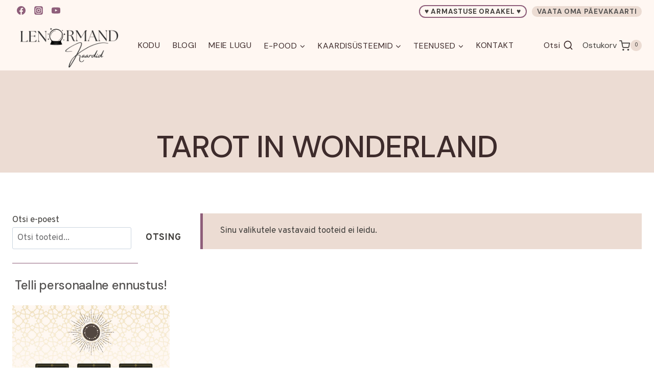

--- FILE ---
content_type: text/css
request_url: https://lenormand.ee/wp-content/plugins/aivoov-text-to-speech/public/css/player.css?ver=6.9
body_size: 2117
content:
@import url(https://fonts.googleapis.com/css?family=Inter:400,500,600|Poppins:400,600,700&display=swap);
.aivoov_tts-audio-player {
  box-sizing: content-box;
  background-color: #e9e9e9;
  text-align: center;
  display: block;
  height: 56px;
  line-height: normal;
  position: fixed;
  bottom: 0;
  left: 0;
  z-index: 1000000000;
  min-width: 100%;
}
@media only screen and (max-width: 690px) {
  .aivoov_tts-audio-player {
    width: 100%;
    text-align: left;
  }
  .aivoov_tts-audio-player .initial-player-screen {
    height: 65px;
    width: 100%;
    padding: 12px 0 0;
    box-sizing: inherit;
  }
  .aivoov_tts-audio-player .initial-player-screen.hidden {
    position: absolute;
    visibility: hidden;
    z-index: -1000;
    left: -1000px;
  }
  .aivoov_tts-audio-player .initial-player-screen .play-button {
    display: inline-block;
    background-image: url(../images/player/play-button.png);
    background-size: 16px 17px;
    background-position: 9px 9px;
    background-repeat: no-repeat;
    background-color: #000;
    border-radius: 50%;
    width: 34px;
    height: 34px;
    margin-left: 10px;
    margin-right: 8px;
    text-align: center;
    box-shadow: 0 0 3px 0 rgba(0, 0, 0, 0.75);
  }
  .aivoov_tts-audio-player .initial-player-screen .welcome-message {
    display: none;
    width: 80px;
    font-family: Poppins;
    font-size: 14px;
    font-weight: 600;
    font-stretch: normal;
    font-style: normal;
    line-height: 1.03;
    letter-spacing: -0.2px;
    color: rgba(0, 0, 0, 0.87);
    text-align: left;
    vertical-align: top;
    padding-top: 3px;
  }
  .aivoov_tts-audio-player .initial-player-screen .welcome-message.sm {
    display: inline-block;
  }
  .aivoov_tts-audio-player .initial-player-screen .equalizer {
    display: inline-block;
    background-image: url(../images/player/sound-equalizer-min3.png);
    background-repeat: repeat-x;
    background-size: contain;
    width: calc(100% - 243px);
    height: 34px;
    -webkit-mask-image: -webkit-gradient(
      linear,
      center top,
      right bottom,
      from(#000),
      to(rgba(0, 0, 0, 0.3))
    );
  }
  .aivoov_tts-audio-player .initial-player-screen .powered-by {
    display: none;
    width: 87px;
    height: 34px;
    font-family: Inter;
    font-weight: 500;
    font-size: 9px;
    font-stretch: normal;
    font-style: normal;
    line-height: 1.38;
    letter-spacing: 0.2px;
    text-align: right;
    color: rgba(0, 0, 0, 0.5);
    vertical-align: top;
    padding: 7px 10px 0 0;
  }
  .aivoov_tts-audio-player .initial-player-screen .powered-by.sm {
    display: inline-block;
  }
  .aivoov_tts-audio-player .initial-player-screen .powered-by span {
    font-family: Poppins;
    font-weight: 600;
    color: #675759;
  }
  .aivoov_tts-audio-player .initial-player-screen .powered-by a {
    font-family: Poppins;
    font-weight: 600;
    color: #675759;
    text-decoration: none;
  }
  .aivoov_tts-audio-player .initial-player-screen .powered-by a:hover,
  .aivoov_tts-audio-player .initial-player-screen .powered-by a:visited {
    text-decoration: none;
  }
  .aivoov_tts-audio-player .top-lane .title {
    display: inline-block;
    margin: auto;
    width: 184px;
    height: 16px;
    opacity: 0.57;
    font-family: Inter;
    font-size: 11.6px;
    font-weight: 700;
    font-stretch: normal;
    font-style: normal;
    line-height: 1.38;
    letter-spacing: 0.4px;
    text-align: center;
    color: rgba(0, 0, 0, 0.6);
  }
  .aivoov_tts-audio-player .player-controls {
    display: inline-block;
    min-width: 180px;
    width: calc(100% - 125px);
    margin-top: 19px;
    height: 62px;
    vertical-align: top;
  }
  .aivoov_tts-audio-player .player-controls.hidden {
    position: absolute;
    z-index: -10000;
    visibility: hidden;
  }
  .aivoov_tts-audio-player .player-controls progress {
    vertical-align: middle;
    width: calc(100% - 85px);
  }
  .aivoov_tts-audio-player .player-controls progress[value] {
    -webkit-appearance: none;
    -moz-appearance: none;
    appearance: none;
    background-color: rgba(0, 0, 0, 0.14);
    color: #000;
    height: 2px;
  }
  .aivoov_tts-audio-player
    .player-controls
    progress[value]::-webkit-progress-bar {
    background-color: rgba(0, 0, 0, 0.14);
    border: none;
    color: #000;
  }
  .aivoov_tts-audio-player .player-controls progress::-webkit-progress-value {
    background-color: #000;
  }
  .aivoov_tts-audio-player .player-controls p {
    font-size: 1.6rem;
  }
  .aivoov_tts-audio-player .player-controls #start-time {
    float: left;
    left: 0;
    top: 4px;
    margin-right: 2px;
  }
  .aivoov_tts-audio-player .player-controls #end-time,
  .aivoov_tts-audio-player .player-controls #start-time {
    width: 35px;
    position: relative;
    font-family: Inter;
    font-size: 10px;
    font-weight: 700;
    font-stretch: normal;
    font-style: normal;
    line-height: 2.38;
    letter-spacing: 0.4px;
    color: rgba(0, 0, 0, 0.6);
  }
  .aivoov_tts-audio-player .player-controls #end-time {
    right: -5px;
  }
  .aivoov_tts-audio-player .player-controls .bookmark,
  .aivoov_tts-audio-player .player-controls .share {
    display: none;
  }
  .aivoov_tts-audio-player .player-controls .powered-by {
    display: inline-block;
    position: relative;
    float: right;
    width: 130px;
    height: 15px;
    font-family: Inter;
    font-weight: 500;
    font-size: 8px;
    font-stretch: normal;
    font-style: normal;
    line-height: 1.38;
    letter-spacing: 0.2px;
    text-align: right;
    color: rgba(0, 0, 0, 0.5);
    vertical-align: top;
    padding: 2px 15px 0 0;
  }
  .aivoov_tts-audio-player .player-controls .powered-by span {
    font-family: Poppins;
    font-weight: 600;
    color: #675759;
  }
  .aivoov_tts-audio-player .player-controls .powered-by a {
    font-family: Poppins;
    font-weight: 600;
    color: #675759;
    text-decoration: none;
  }
  .aivoov_tts-audio-player .player-controls .powered-by a:hover,
  .aivoov_tts-audio-player .player-controls .powered-by a:visited {
    text-decoration: none;
  }
  .aivoov_tts-audio-player .control-buttons {
    height: 62px;
    margin-top: 12px;
    width: 110px;
    margin-left: 10px;
    display: inline-block;
  }
  .aivoov_tts-audio-player .control-buttons.hidden {
    position: absolute;
    z-index: -10000;
    left: -1000px;
    visibility: hidden;
  }
  .aivoov_tts-audio-player #play-btn {
    display: inline-block;
    background-image: url(../images/player/play-button.png);
    background-color: #000;
    border-radius: 50%;
    width: 34px;
    height: 34px;
    text-align: center;
    box-shadow: 0 0 3px 0 rgba(0, 0, 0, 0.75);
  }
  .aivoov_tts-audio-player #play-btn,
  .aivoov_tts-audio-player #play-btn.pause {
    background-size: 16px 17px;
    background-position: 9px 9px;
    background-repeat: no-repeat;
  }
  .aivoov_tts-audio-player #play-btn.pause {
    background-image: url(../images/player/pause-button.png);
  }
  .aivoov_tts-audio-player #seek-bwd {
    display: inline-block;
    position: relative;
    top: -6px;
    width: 22px;
    height: 25px;
    -o-object-fit: contain;
    object-fit: contain;
    margin-right: 6px;
  }
  .aivoov_tts-audio-player #seek-bwd img {
    width: 22px;
    height: 22px;
  }
  .aivoov_tts-audio-player #seek-fwd {
    display: inline-block;
    position: relative;
    top: -6px;
    width: 22px;
    height: 25px;
    -o-object-fit: contain;
    object-fit: contain;
    margin-left: 6px;
  }
  .aivoov_tts-audio-player #seek-fwd img {
    width: 22px;
    height: 22px;
  }
  .aivoov_tts-audio-player .share-container {
    visibility: hidden;
    position: relative;
    background-color: #e9e9e9;
    z-index: 10001;
    border-radius: 15px;
    text-align: center;
    display: block;
    width: 344px;
    height: 120px;
    top: -120px;
  }
  .aivoov_tts-audio-player .share-container:after {
    content: "X";
    width: 14px;
    height: 14px;
    opacity: 0.5;
    color: rgba(0, 0, 0, 0.87);
    position: relative;
    top: -28px;
    left: 152px;
  }
}
@media screen and (min-width: 691px) {
  .aivoov_tts-audio-player {
    width: 100%;
  }
  .aivoov_tts-audio-player .initial-player-screen {
    height: 56px;
    width: 100%;
    padding-top: 12px;
    box-sizing: inherit;
  }
  .aivoov_tts-audio-player .initial-player-screen.hidden {
    position: absolute;
    visibility: hidden;
    z-index: -1000;
    left: -1000px;
  }
  .aivoov_tts-audio-player .initial-player-screen .play-button {
    display: inline-block;
    background-image: url(../images/player/play-button.png);
    background-size: 16px 17px;
    background-position: 9px 9px;
    background-repeat: no-repeat;
    background-color: #000;
    border-radius: 50%;
    width: 34px;
    height: 34px;
    margin-left: 100px;
    margin-right: 15px;
    text-align: center;
    box-shadow: 0 0 3px 0 rgba(0, 0, 0, 0.75);
  }
  .aivoov_tts-audio-player .initial-player-screen .welcome-message {
    display: inline-block;
    width: 240px;
    font-family: Poppins;
    font-size: 23.2px;
    font-weight: 600;
    font-stretch: normal;
    font-style: normal;
    line-height: 1.03;
    letter-spacing: -0.2px;
    color: rgba(0, 0, 0, 0.87);
    text-align: left;
    vertical-align: top;
    padding-top: 6px;
  }
  .aivoov_tts-audio-player .initial-player-screen .welcome-message.sm {
    display: none;
  }
  .aivoov_tts-audio-player .initial-player-screen .equalizer {
    display: inline-block;
    background-image: url(../images/player/sound-equalizer-min3.png);
    background-repeat: repeat-x;
    background-size: contain;
    width: calc(100% - 607px);
    height: 34px;
    -webkit-mask-image: -webkit-gradient(
      linear,
      center top,
      right bottom,
      from(#000),
      to(rgba(0, 0, 0, 0.3))
    );
  }
  .aivoov_tts-audio-player .initial-player-screen .powered-by {
    display: inline-block;
    width: 182px;
    height: 34px;
    font-family: Inter;
    font-weight: 500;
    font-size: 11.6px;
    font-stretch: normal;
    font-style: normal;
    line-height: 1.38;
    letter-spacing: 0.2px;
    text-align: right;
    color: rgba(0, 0, 0, 0.5);
    vertical-align: top;
    padding: 10px 20px 0 0;
  }
  .aivoov_tts-audio-player .initial-player-screen .powered-by.sm {
    display: none;
  }
  .aivoov_tts-audio-player .initial-player-screen .powered-by span {
    font-family: Poppins;
    font-weight: 600;
    color: #675759;
  }
  .aivoov_tts-audio-player .initial-player-screen .powered-by a {
    font-family: Poppins;
    font-weight: 600;
    color: #675759;
    text-decoration: none;
  }
  .aivoov_tts-audio-player .initial-player-screen .powered-by a:hover,
  .aivoov_tts-audio-player .initial-player-screen .powered-by a:visited {
    text-decoration: none;
  }
  .aivoov_tts-audio-player .player-controls {
    display: inline-block;
    float: left;
    min-width: 300px;
    width: calc(100% - 250px);
    margin-top: 15px;
  }
  .aivoov_tts-audio-player .player-controls.hidden {
    position: absolute;
    z-index: -10000;
    visibility: hidden;
  }
  .aivoov_tts-audio-player .player-controls #seek-obj-container progress {
    vertical-align: middle;
    min-width: 60px;
    width: calc(100% - 360px);
  }
  .aivoov_tts-audio-player
    .player-controls
    #seek-obj-container
    progress[value] {
    -webkit-appearance: none;
    -moz-appearance: none;
    appearance: none;
    background-color: rgba(0, 0, 0, 0.14);
    color: #000;
    height: 2px;
  }
  .aivoov_tts-audio-player
    .player-controls
    #seek-obj-container
    progress[value]:hover {
    color: #f55857;
  }
  .aivoov_tts-audio-player
    .player-controls
    #seek-obj-container
    progress[value]::-webkit-progress-bar {
    background-color: rgba(0, 0, 0, 0.14);
    border: none;
    color: #000;
  }
  .aivoov_tts-audio-player
    .player-controls
    #seek-obj-container
    progress[value]::-webkit-progress-bar:hover {
    color: #f55857;
  }
  .aivoov_tts-audio-player
    .player-controls
    #seek-obj-container
    progress::-webkit-progress-value {
    background-color: #000;
  }
  .aivoov_tts-audio-player
    .player-controls
    #seek-obj-container
    progress::-webkit-progress-value:hover {
    color: #f55857;
  }
  .aivoov_tts-audio-player .player-controls #seek-obj-container p {
    font-size: 1.6rem;
  }
  .aivoov_tts-audio-player .player-controls #start-time {
    float: left;
    left: 43px;
    top: 4px;
    margin-right: 20px;
  }
  .aivoov_tts-audio-player .player-controls #end-time,
  .aivoov_tts-audio-player .player-controls #start-time {
    width: 35px;
    position: relative;
    font-family: Inter;
    font-size: 10px;
    font-weight: 700;
    font-stretch: normal;
    font-style: normal;
    line-height: 2.38;
    letter-spacing: 0.4px;
    color: rgba(0, 0, 0, 0.6);
  }
  .aivoov_tts-audio-player .player-controls #end-time {
    right: -15px;
  }
  .aivoov_tts-audio-player .player-controls .bookmark {
    position: relative;
    left: 25px;
    width: 18px;
    height: 20px;
    -webkit-filter: invert(0.7);
    filter: invert(0.7);
  }
  .aivoov_tts-audio-player .player-controls .bookmark img {
    width: 18px;
    height: 20px;
  }
  .aivoov_tts-audio-player .player-controls .share {
    position: relative;
    left: 35px;
    width: 18px;
    height: 20px;
    color: rgba(0, 0, 0, 0.54);
    cursor: pointer;
  }
  .aivoov_tts-audio-player .player-controls .powered-by {
    display: inline-block;
    float: right;
    width: 185px;
    height: 34px;
    font-family: Inter;
    font-weight: 500;
    font-size: 11.6px;
    font-stretch: normal;
    font-style: normal;
    line-height: 1.38;
    letter-spacing: 0.2px;
    text-align: right;
    color: rgba(0, 0, 0, 0.5);
    vertical-align: top;
    padding: 3px 20px 0 0;
  }
  .aivoov_tts-audio-player .player-controls .powered-by span {
    font-family: Poppins;
    font-weight: 600;
    color: #675759;
  }
  .aivoov_tts-audio-player .player-controls .powered-by a {
    font-family: Poppins;
    font-weight: 600;
    color: #675759;
    text-decoration: none;
  }
  .aivoov_tts-audio-player .player-controls .powered-by a:hover,
  .aivoov_tts-audio-player .player-controls .powered-by a:visited {
    text-decoration: none;
  }
  .aivoov_tts-audio-player .control-buttons {
    height: 62px;
    margin-top: 10px;
    width: 200px;
    margin-left: 50px;
    display: inline-block;
    float: left;
  }
  .aivoov_tts-audio-player .control-buttons.hidden {
    position: absolute;
    z-index: -10000;
    left: -1000px;
    visibility: hidden;
  }
  .aivoov_tts-audio-player #play-btn {
    display: inline-block;
    background-image: url(../images/player/play-button.png);
    background-color: #000;
    border-radius: 50%;
    width: 34px;
    height: 34px;
    text-align: center;
    box-shadow: 0 0 3px 0 rgba(0, 0, 0, 0.75);
  }
  .aivoov_tts-audio-player #play-btn,
  .aivoov_tts-audio-player #play-btn.pause {
    background-size: 16px 17px;
    background-position: 9px 9px;
    background-repeat: no-repeat;
  }
  .aivoov_tts-audio-player #play-btn.pause {
    background-image: url(../images/player/pause-button.png);
  }
  .aivoov_tts-audio-player #seek-bwd {
    display: inline-block;
    position: relative;
    top: -5px;
    width: 22px;
    height: 25px;
    -o-object-fit: contain;
    object-fit: contain;
    margin-right: 10px;
  }
  .aivoov_tts-audio-player #seek-bwd img {
    width: 22px;
    height: 22px;
  }
  .aivoov_tts-audio-player #seek-fwd {
    display: inline-block;
    position: relative;
    top: -5px;
    width: 22px;
    height: 25px;
    -o-object-fit: contain;
    object-fit: contain;
    margin-left: 10px;
  }
  .aivoov_tts-audio-player #seek-fwd img {
    width: 22px;
    height: 22px;
  }
  .aivoov_tts-audio-player .share-container {
    visibility: hidden;
    position: relative;
    background-color: #e9e9e9;
    z-index: 10001;
    border-radius: 15px;
    text-align: center;
    display: block;
    width: 100%;
    height: 120px;
    top: -119px;
    opacity: 0;
    transition: visibility 0s, opacity 0.5s linear;
  }
  .aivoov_tts-audio-player .share-container .close-button {
    cursor: pointer;
    width: 14px;
    height: 14px;
    font-family: Inter;
    font-size: 18px;
    opacity: 0.5;
    color: rgba(0, 0, 0, 0.87);
    position: relative;
    float: right;
    top: -3px;
    right: 15px;
  }
  .aivoov_tts-audio-player .share-container .title {
    height: 15px;
    margin-top: 10px;
    font-family: Inter;
    font-size: 12px;
    font-weight: 500;
    font-stretch: normal;
    font-style: normal;
    line-height: normal;
    letter-spacing: 0.13px;
    text-align: center;
    color: #666;
  }
  .aivoov_tts-audio-player .share-container .social-icon {
    cursor: pointer;
    display: inline-block;
    vertical-align: middle;
    width: 56px;
    height: 56px;
    background-color: #fff;
    border-radius: 50%;
    box-shadow: 0 0 2px 0 rgba(0, 0, 0, 0.75);
    margin: 0 6px;
  }
  .aivoov_tts-audio-player .share-container .social-icon img {
    margin-top: 16px;
    width: 24px;
    height: 24px;
  }
}

.n-audio-player{
  margin-bottom: 2em;
}
.audio_player {
    position: relative;
}
.powerd_by p {
    margin: 0 !important;
    font-family: monospace;
    position: relative;
    font-size: 12px;
    padding: 0 !important;
    line-height: 1.5 !important;
}
.powerd_by {
	float: right;
	position: absolute;
	right: 10px;
	letter-spacing: 1px;
	margin-top: -20px;
}
.powerd_by p a {
	text-decoration: none !important;
} 
.plyr__controls__item.plyr__menu {
    display: none;
} 
.plyr--audio .plyr__controls{ 
	padding: 10px;
	border-radius: 10px;
}
.aivoov_tts-audio-player .plyr--audio .plyr__controls{ 
	border-radius: 0px;
}
button.plyr__control{
	background:transparent !important;
}
.plyr__controls .plyr__controls__item:first-child {
	margin-left: 0;
	margin-right: auto; 
	padding: 10px;
	color: white;
	border-radius: 50%;
} 